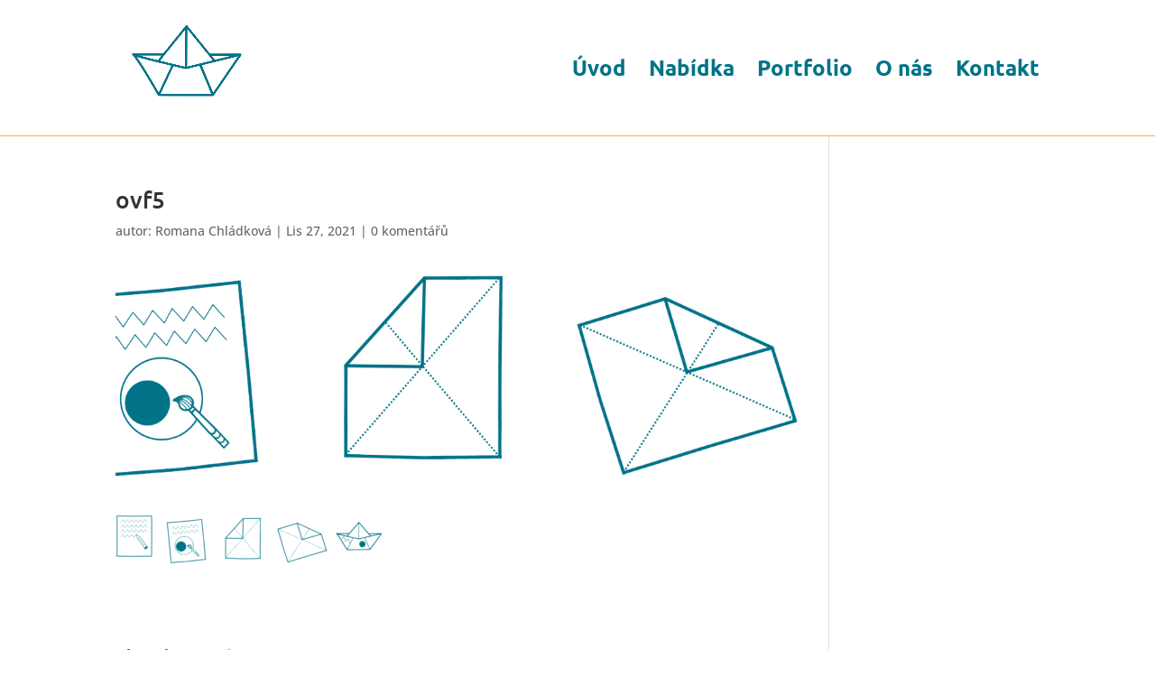

--- FILE ---
content_type: text/css
request_url: https://obsahveforme.cz/wp-content/uploads/so-css/so-css-Divi.css?ver=1676035387
body_size: 109
content:
.et-pb-contact-message {
  color: #f3b81d;
  font-size: 20px;
  text-align: center;
}

.image.wp-image-3783.attachment-100x100.size-100x100 {
  margin-top: -30px;
}

.et_fixed_nav #main-header {
  border-bottom-width: 1px;
  border-bottom-style: solid;
  border-bottom-color: #f3b81d;
}

#main-header {
  box-shadow: none !important;
}

#main-header.et-fixed-header {
  box-shadow: none !important;
}

#main-footer {
  height: 0 !important;
  overflow: hidden;
}